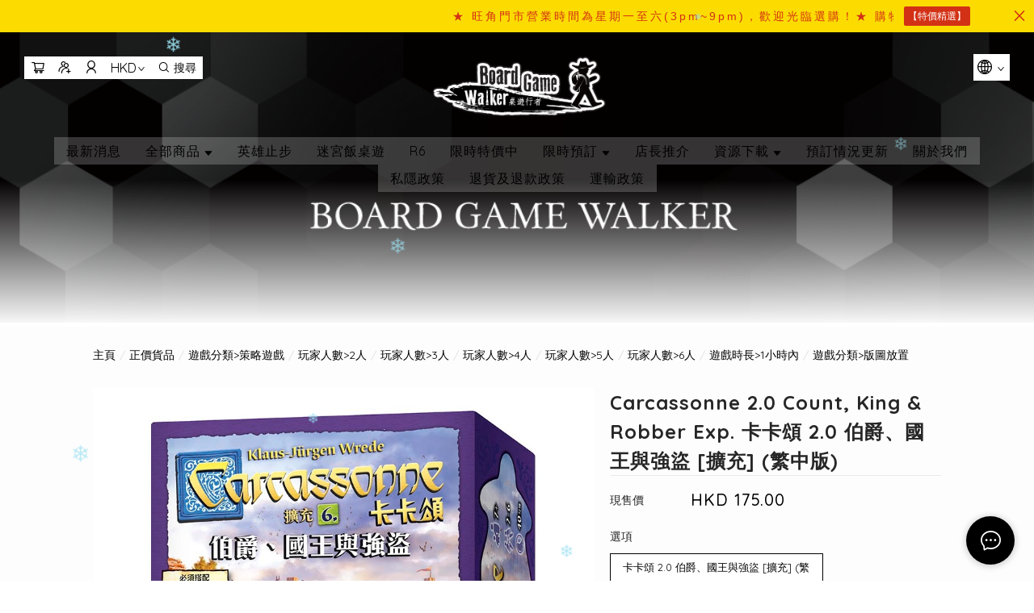

--- FILE ---
content_type: text/html; charset=utf-8
request_url: https://bgwalker.com/product/Carcassonne-2.0-Count,-King-&-Robber-Exp.-%E5%8D%A1%E5%8D%A1%E9%A0%8C-2.0-%E4%BC%AF%E7%88%B5%E3%80%81%E5%9C%8B%E7%8E%8B%E8%88%87%E5%BC%B7%E7%9B%9C-%5B%E6%93%B4%E5%85%85%5D-(%E7%B9%81%E4%B8%AD%E7%89%88)-4eAbGBGTs62J9tzZ
body_size: 3922
content:
<!doctype html><html lang="zh-HK"><head><meta charset="utf-8"><meta name="viewport" content="width=device-width,initial-scale=1"/><meta name="fragment" content="!"><link rel="stylesheet" href="https://cdnjs.cloudflare.com/ajax/libs/animate.css/3.5.2/animate.min.css"><style>.sp-wave {
            width: 50px;
            height: 50px;
            border-radius: 50%;
            position: relative;
            opacity: 1;
        }

        .sp-wave:before, .sp-wave:after {
            content: '';
            border: 2px #000 solid;
            border-radius: 50%;
            width: 100%;
            height: 100%;
            position: absolute;
            left: 0px;
        }
        @keyframes initArrows {
            0%,
            100% {
                color: black;
                transform: translateY(0) scaleX(1.5);
            }
            50% {
                color: #aaa;
                transform: translateY(8px) scaleX(1.5);
            }
        }

        .initArrowsItem {
            display: inline-block;
            --delay: 0s;
            font-size: 20px;
            animation: initArrows .5s var(--delay) infinite ease-in;
        }</style><link href="https://cdn.shopages3.com/buyer/build/202305/common.337c1f324d4f2fa193a8.css" rel="stylesheet"><link href="https://cdn.shopages3.com/buyer/build/202305/main.70ccaba55113baac0713.css" rel="stylesheet">			<title>Carcassonne 2.0 Count, King &amp; Robber Exp. 卡卡頌 2.0 伯爵、國王與強盜 [擴 - Board Game Walker 桌遊行者</title>
    <meta name="description" content="適合年齡：7歲或以上遊戲人數：2~6人遊戲時長：約40分鐘【遊戲介紹】卡卡頌擴充6爾虞我詐相互牽制！﻿﻿﻿卡卡城與伯爵幫了其他玩家，不再落得兩袖清風！將手下派遣到卡卡城，計分前再調派到計分處，空降部隊讓你勝券在握！國王與強盜遊戲中若完成了最大的城堡或最長的道路，遊戲結束時將獲得豐厚的獎賞！禮拜堂派遣異教徒到修道院周圍的禮"/>
    <meta name="keywords" content="Carcassonne 2.0 Count, King &amp; Robber Exp. 卡卡頌 2.0 伯爵、國王與強盜 [擴" />
    <meta property="og:image" content="https://media.shopages3.com/media/f855/263442714496_STnMC0xwAcRC5EEHrA2D0Gjs7ZNcHiXrEZ2w44So.jpeg"/>
    <meta property="og:image:secure_url" content="https://media.shopages3.com/media/f855/263442714496_STnMC0xwAcRC5EEHrA2D0Gjs7ZNcHiXrEZ2w44So.jpeg">
    <meta property="og:image:width" content="1200"/>
    <meta property="og:image:height" content="630"/>
    <meta property="og:title" content="Carcassonne 2.0 Count, King &amp; Robber Exp. 卡卡頌 2.0 伯爵、國王與強盜 [擴 - Board Game Walker 桌遊行者">
    <meta property="og:description" content="適合年齡：7歲或以上遊戲人數：2~6人遊戲時長：約40分鐘【遊戲介紹】卡卡頌擴充6爾虞我詐相互牽制！﻿﻿﻿卡卡城與伯爵幫了其他玩家，不再落得兩袖清風！將手下派遣到卡卡城，計分前再調派到計分處，空降部隊讓你勝券在握！國王與強盜遊戲中若完成了最大的城堡或最長的道路，遊戲結束時將獲得豐厚的獎賞！禮拜堂派遣異教徒到修道院周圍的禮"/>
    <link rel="icon" href="">
    <link rel="shortcut icon" type="image/png" href="">
    <link rel="apple-touch-icon" href="">
    <link rel="apple-touch-icon" sizes="76x76" href="">
    <link rel="apple-touch-icon" sizes="120x120" href="">
    <link rel="apple-touch-icon" sizes="152x152" href="">
    <script>
      console.warn = () => {};
      console.log = () => {};
      console.error = () => {};
    </script>
    <script src="https://unpkg.com/@googlemaps/markerclusterer/dist/index.min.js"></script>
			<!-- No Header Code --></head><body><!-- No Body Code -->			<script>
			window.__INITIAL_DATA__ = {
				DOMAIN: 'bgwalker.com',
				country: 'us',
				language: 'en',
				debug: 0,
				apiUrl: "https://init-api5.shopage.org",
				timezone: "America/New_York",
				isWebvo: false,
				isExtra: false,
				forceLang: "",
				buildVersion: "1768510290526",
			};
			</script>
			<div class="container"><div id="initial_loading" style="height:100vh;width: 100%;"><div style="position: absolute;left:50%;top:50%;transform: translate(-50%,-50%)"><span class="initArrowsItem">|</span> <span class="initArrowsItem" style="--delay: 0.05s">|</span> <span class="initArrowsItem" style="--delay: 0.1s">|</span> <span class="initArrowsItem" style="--delay: 0.15s">|</span> <span class="initArrowsItem" style="--delay: 0.2s">|</span> <span class="initArrowsItem" style="--delay: 0.25s">|</span> <span class="initArrowsItem" style="--delay: 0.3s">|</span> <span class="initArrowsItem" style="--delay: 0.35s">|</span></div></div><div id="app"><div style="line-height: 1.5;"><pre data-hook="description" class="_28cEs" style="background: 0px 0px; border-width: 0px; border-style: initial; border-color: initial; outline: 0px; vertical-align: baseline; text-overflow: ellipsis;"><div style="font-size: 14px; font-family: inherit; white-space: normal; line-height: 1.5;"><span style="font-family: Verdana; font-size: 18px;">適合年齡：7歲或以上</span></div><div style="font-size: 14px; font-family: inherit; white-space: normal; line-height: 1.5;"><span style="font-family: Verdana; font-size: 18px;">遊戲人數：2~6人</span></div><div style="font-size: 14px; font-family: inherit; white-space: normal; line-height: 1.5;"><span style="font-family: Verdana; font-size: 18px;">遊戲時長：約40分鐘</span></div><div style="font-size: 14px; font-family: inherit; white-space: normal; line-height: 1.5;"><span style="font-family: Verdana; font-size: 18px;"><br></span></div><div style="font-size: 14px; font-family: inherit; white-space: normal; line-height: 1.5;"><font face="Verdana" color="#ffffff"><span style="font-size: 18px; background-color: rgb(0, 0, 0);">【遊戲介紹】</span></font></div><div style="line-height: 1.5;"><div style="line-height: 1.5;"><font face="Verdana"><span style="font-size: 16px; white-space: normal;">卡卡頌擴充6爾虞我詐相互牽制！</span></font></div><div style="line-height: 1.5;"><font face="Verdana"><span style="font-size: 16px; white-space: normal;"><br></span></font></div><div style="line-height: 1.5;"><div style="line-height: 1.5;"><font style="font-family: inherit; white-space: normal;"><span style="font-family: Verdana; font-size: 16px;">﻿</span><span style="font-size: 16px; font-family: Verdana;">﻿</span><span style="font-family: Verdana; font-size: 16px;">﻿</span></font><span style="background-color: initial; font-size: 16px; white-space: normal;"><font face="Verdana">卡卡城與伯爵</font></span></div><div style="line-height: 1.5;"><font face="Verdana"><span style="font-size: 16px; white-space: normal;">幫了其他玩家，不再落得兩袖清風！將手下派遣到卡卡城，計分前再調派到計分處，空降部隊讓你勝券在握！</span></font></div><div style="line-height: 1.5;"><font face="Verdana"><span style="font-size: 16px; white-space: normal;"><br></span></font></div><div style="line-height: 1.5;"><font face="Verdana"><span style="font-size: 16px; white-space: normal;">國王與強盜</span></font></div><div style="line-height: 1.5;"><font face="Verdana"><span style="font-size: 16px; white-space: normal;">遊戲中若完成了最大的城堡或最長的道路，遊戲結束時將獲得豐厚的獎賞！</span></font></div><div style="line-height: 1.5;"><font face="Verdana"><span style="font-size: 16px; white-space: normal;"><br></span></font></div><div style="line-height: 1.5;"><font face="Verdana"><span style="font-size: 16px; white-space: normal;">禮拜堂</span></font></div><div style="line-height: 1.5;"><font face="Verdana"><span style="font-size: 16px; white-space: normal;">派遣異教徒到修道院周圍的禮拜堂，與既有的修士互別苗頭，只有先完成九宮格教區的人才能得分，另一個人只好空手而回！</span></font></div><div style="line-height: 1.5;"><font face="Verdana"><span style="font-size: 16px; white-space: normal;"><br></span></font></div><div style="line-height: 1.5;"><font face="Verdana"><span style="font-size: 16px; white-space: normal;">河流II</span></font></div><div style="line-height: 1.5;"><font face="Verdana"><span style="font-size: 16px; white-space: normal;">全新遊戲開始方式，分岔的河流讓地景有更豐富的變化，加入基本版的「河流I」，讓源遠流長的河在雄偉城堡與美麗草原間繞行！</span></font></div></div><div style="line-height: 1.5;"><font face="Verdana"><span style="font-size: 16px; white-space: normal;"><br></span></font></div><div style="line-height: 1.5;"><font face="Verdana"><span style="font-size: 16px; white-space: normal;">本擴充版必須搭配卡卡頌基本版使用，您可以將本擴充的全部或部分配件加入基本版中進行遊戲，亦可依喜好同時搭配其他擴充一同享受一場獨特的卡卡頌體驗！</span></font></div><div style="line-height: 1.5;"><font face="Verdana"><span style="font-size: 16px; white-space: normal;"><br></span></font></div><div style="line-height: 1.5;"><font face="Verdana"><span style="font-size: 16px; white-space: normal;">★卡卡頌2.0是什麼？
</span></font></div><div style="line-height: 1.5;"><font face="Verdana"><span style="font-size: 16px; white-space: normal;">卡卡頌2.0之遊戲規則與配件，各版本相同，僅有整體美術設計不同，為了與舊版畫風區別，故名卡卡頌2.0。
</span></font></div><div style="line-height: 1.5;"><font face="Verdana"><span style="font-size: 16px; white-space: normal;"><br></span></font></div><div style="line-height: 1.5;"><font face="Verdana"><span style="font-size: 16px; white-space: normal;">
★卡卡頌2.0可與其他版本混用嗎？
</span></font></div><div style="line-height: 1.5;"><font face="Verdana"><span style="font-size: 16px; white-space: normal;">由於美術設計相異的關係，拼放時版塊上的路線接點可能無法十分契合，若介意者不建議混用，部分僅增加規則或獨立地形板塊的擴充，則對遊戲進行影響不大。（例如：卡卡頌迷宮擴充、德國大教堂擴充）<br></span></font></div></div><div style="font-size: 14px; font-family: inherit; white-space: normal; line-height: 1.5;"><font face="Verdana" color="#ffffff"><span style="font-size: 18px; background-color: rgb(0, 0, 0);"><br></span></font></div><div style="font-size: 14px; font-family: inherit; white-space: normal; line-height: 1.5;"><font color="#ffffff" face="Verdana"><span style="font-size: 18px; background-color: rgb(0, 0, 0);">【開箱／教學／Review】</span></font><font color="#636363" style="font-family: inherit; background-color: initial;"><span style="font-size: 16px;">﻿</span><span style="font-family: Verdana; font-size: 16px;">﻿</span></font><iframe frameborder="0" src="//www.youtube.com/embed/GiCHkUCq_TE" width="640" height="360" class="note-video-clip"></iframe></div><div style="font-size: 14px; font-family: inherit; white-space: normal; line-height: 1.5;"><div style="line-height: 1.5;"><div><font color="#636363"><span style="font-family: Verdana; font-size: 18px;"><br></span></font></div></div></div><div style="font-size: 14px; font-family: inherit; white-space: normal; line-height: 1.5;"><span style="font-family: Verdana; font-size: 18px; background-color: rgb(0, 0, 0);"><font color="#ffffff">【規則書 下載】</font></span></div><div style="font-size: 14px; font-family: inherit; white-space: normal; line-height: 1.5;"><div style="line-height: 1.5;"><div style="line-height: 1.5;"><font color="#636363"><span style="font-family: Verdana; font-size: 16px;">﻿</span><span style="font-size: 16px;">﻿</span><span style="font-family: Verdana; font-size: 16px;">﻿-</span></font></div></div></div><div style="font-size: 14px; font-family: inherit; white-space: normal; line-height: 1.5;"><span style="font-family: Verdana; font-size: 18px;"><font color="#000000"><br></font></span></div><div style="font-size: 14px; white-space: normal; line-height: 1.5;"><div style="font-family: inherit; line-height: 1.5;"><span style="font-family: Verdana; font-size: 18px; background-color: rgb(0, 0, 0);"><font color="#ffffff">【適用卡套】</font></span></div><div style="line-height: 1.5;"><div style="line-height: 1.5;"><div style="line-height: 1.5;"><font color="#636363" face="Verdana"><span style="font-size: 16px;">47x47mm (24pcs)</span></font></div></div></div><font style="color: rgb(255, 255, 255); font-family: inherit; background-color: rgb(0, 0, 0);"><span style="font-size: 18px;"><br></span></font></div><div style="font-size: 14px; font-family: inherit; white-space: normal; line-height: 1.5;"><span style="font-family: Verdana; font-size: 18px; background-color: rgb(0, 0, 0);"><font color="#ffffff">【遊戲配件】</font></span></div><div style="font-size: 14px; font-family: inherit; white-space: normal; line-height: 1.5;"><div style="line-height: 1.5;"><div style="line-height: 1.5;"><div style="line-height: 1.5;"><div style="line-height: 1.5;"><span style="font-family: Verdana; font-size: 16px;">2 片卡卡城版圖</span></div><div style="line-height: 1.5;"><span style="font-family: Verdana; font-size: 16px;">1 名伯爵</span></div><div style="line-height: 1.5;"><span style="font-family: Verdana; font-size: 16px;">22 片版圖</span></div><div style="line-height: 1.5;"><span style="font-family: Verdana; font-size: 16px;">1 片國王版圖</span></div><div style="line-height: 1.5;"><span style="font-family: Verdana; font-size: 16px;">1 片強盜版圖</span></div><div style="line-height: 1.5;"><span style="font-family: Verdana; font-size: 16px;">1 枚國王圓片</span></div><div style="line-height: 1.5;"><span style="font-family: Verdana; font-size: 16px;">1 枚強盜圓片</span></div></div></div></div></div><p style="font: inherit; color: rgb(46, 48, 47); white-space: normal; border: 0px; outline: 0px; vertical-align: baseline; background: 0px 0px;"><br></p><p style="font: inherit; color: rgb(46, 48, 47); white-space: normal; border: 0px; outline: 0px; vertical-align: baseline; background: 0px 0px;"><br></p><p style="font: inherit; color: rgb(46, 48, 47); white-space: normal; border: 0px; outline: 0px; vertical-align: baseline; background: 0px 0px;"><br></p><p style="font: inherit; color: rgb(46, 48, 47); white-space: normal; border: 0px; outline: 0px; vertical-align: baseline; background: 0px 0px;">&nbsp;</p></pre></div><h1>Carcassonne 2.0 Count, King &amp; Robber Exp. 卡卡頌 2.0 伯爵、國王與強盜 [擴 - Board Game Walker 桌遊行者</h1><h2><div style="line-height: 1.5;"><pre data-hook="description" class="_28cEs" style="background: 0px 0px; border-width: 0px; border-style: initial; border-color: initial; outline: 0px; vertical-align: baseline; text-overflow: ellipsis;"><div style="font-size: 14px; font-family: inherit; white-space: normal; line-height: 1.5;"><span style="font-family: Verdana; font-size: 18px;">適合年齡：7歲或以上</span></div><div style="font-size: 14px; font-family: inherit; white-space: normal; line-height: 1.5;"><span style="font-family: Verdana; font-size: 18px;">遊戲人數：2~6人</span></div><div style="font-size: 14px; font-family: inherit; white-space: normal; line-height: 1.5;"><span style="font-family: Verdana; font-size: 18px;">遊戲時長：約40分鐘</span></div><div style="font-size: 14px; font-family: inherit; white-space: normal; line-height: 1.5;"><span style="font-family: Verdana; font-size: 18px;"><br></span></div><div style="font-size: 14px; font-family: inherit; white-space: normal; line-height: 1.5;"><font face="Verdana" color="#ffffff"><span style="font-size: 18px; background-color: rgb(0, 0, 0);">【遊戲介紹】</span></font></div><div style="line-height: 1.5;"><div style="line-height: 1.5;"><font face="Verdana"><span style="font-size: 16px; white-space: normal;">卡卡頌擴充6爾虞我詐相互牽制！</span></font></div><div style="line-height: 1.5;"><font face="Verdana"><span style="font-size: 16px; white-space: normal;"><br></span></font></div><div style="line-height: 1.5;"><div style="line-height: 1.5;"><font style="font-family: inherit; white-space: normal;"><span style="font-family: Verdana; font-size: 16px;">﻿</span><span style="font-size: 16px; font-family: Verdana;">﻿</span><span style="font-family: Verdana; font-size: 16px;">﻿</span></font><span style="background-color: initial; font-size: 16px; white-space: normal;"><font face="Verdana">卡卡城與伯爵</font></span></div><div style="line-height: 1.5;"><font face="Verdana"><span style="font-size: 16px; white-space: normal;">幫了其他玩家，不再落得兩袖清風！將手下派遣到卡卡城，計分前再調派到計分處，空降部隊讓你勝券在握！</span></font></div><div style="line-height: 1.5;"><font face="Verdana"><span style="font-size: 16px; white-space: normal;"><br></span></font></div><div style="line-height: 1.5;"><font face="Verdana"><span style="font-size: 16px; white-space: normal;">國王與強盜</span></font></div><div style="line-height: 1.5;"><font face="Verdana"><span style="font-size: 16px; white-space: normal;">遊戲中若完成了最大的城堡或最長的道路，遊戲結束時將獲得豐厚的獎賞！</span></font></div><div style="line-height: 1.5;"><font face="Verdana"><span style="font-size: 16px; white-space: normal;"><br></span></font></div><div style="line-height: 1.5;"><font face="Verdana"><span style="font-size: 16px; white-space: normal;">禮拜堂</span></font></div><div style="line-height: 1.5;"><font face="Verdana"><span style="font-size: 16px; white-space: normal;">派遣異教徒到修道院周圍的禮拜堂，與既有的修士互別苗頭，只有先完成九宮格教區的人才能得分，另一個人只好空手而回！</span></font></div><div style="line-height: 1.5;"><font face="Verdana"><span style="font-size: 16px; white-space: normal;"><br></span></font></div><div style="line-height: 1.5;"><font face="Verdana"><span style="font-size: 16px; white-space: normal;">河流II</span></font></div><div style="line-height: 1.5;"><font face="Verdana"><span style="font-size: 16px; white-space: normal;">全新遊戲開始方式，分岔的河流讓地景有更豐富的變化，加入基本版的「河流I」，讓源遠流長的河在雄偉城堡與美麗草原間繞行！</span></font></div></div><div style="line-height: 1.5;"><font face="Verdana"><span style="font-size: 16px; white-space: normal;"><br></span></font></div><div style="line-height: 1.5;"><font face="Verdana"><span style="font-size: 16px; white-space: normal;">本擴充版必須搭配卡卡頌基本版使用，您可以將本擴充的全部或部分配件加入基本版中進行遊戲，亦可依喜好同時搭配其他擴充一同享受一場獨特的卡卡頌體驗！</span></font></div><div style="line-height: 1.5;"><font face="Verdana"><span style="font-size: 16px; white-space: normal;"><br></span></font></div><div style="line-height: 1.5;"><font face="Verdana"><span style="font-size: 16px; white-space: normal;">★卡卡頌2.0是什麼？
</span></font></div><div style="line-height: 1.5;"><font face="Verdana"><span style="font-size: 16px; white-space: normal;">卡卡頌2.0之遊戲規則與配件，各版本相同，僅有整體美術設計不同，為了與舊版畫風區別，故名卡卡頌2.0。
</span></font></div><div style="line-height: 1.5;"><font face="Verdana"><span style="font-size: 16px; white-space: normal;"><br></span></font></div><div style="line-height: 1.5;"><font face="Verdana"><span style="font-size: 16px; white-space: normal;">
★卡卡頌2.0可與其他版本混用嗎？
</span></font></div><div style="line-height: 1.5;"><font face="Verdana"><span style="font-size: 16px; white-space: normal;">由於美術設計相異的關係，拼放時版塊上的路線接點可能無法十分契合，若介意者不建議混用，部分僅增加規則或獨立地形板塊的擴充，則對遊戲進行影響不大。（例如：卡卡頌迷宮擴充、德國大教堂擴充）<br></span></font></div></div><div style="font-size: 14px; font-family: inherit; white-space: normal; line-height: 1.5;"><font face="Verdana" color="#ffffff"><span style="font-size: 18px; background-color: rgb(0, 0, 0);"><br></span></font></div><div style="font-size: 14px; font-family: inherit; white-space: normal; line-height: 1.5;"><font color="#ffffff" face="Verdana"><span style="font-size: 18px; background-color: rgb(0, 0, 0);">【開箱／教學／Review】</span></font><font color="#636363" style="font-family: inherit; background-color: initial;"><span style="font-size: 16px;">﻿</span><span style="font-family: Verdana; font-size: 16px;">﻿</span></font><iframe frameborder="0" src="//www.youtube.com/embed/GiCHkUCq_TE" width="640" height="360" class="note-video-clip"></iframe></div><div style="font-size: 14px; font-family: inherit; white-space: normal; line-height: 1.5;"><div style="line-height: 1.5;"><div><font color="#636363"><span style="font-family: Verdana; font-size: 18px;"><br></span></font></div></div></div><div style="font-size: 14px; font-family: inherit; white-space: normal; line-height: 1.5;"><span style="font-family: Verdana; font-size: 18px; background-color: rgb(0, 0, 0);"><font color="#ffffff">【規則書 下載】</font></span></div><div style="font-size: 14px; font-family: inherit; white-space: normal; line-height: 1.5;"><div style="line-height: 1.5;"><div style="line-height: 1.5;"><font color="#636363"><span style="font-family: Verdana; font-size: 16px;">﻿</span><span style="font-size: 16px;">﻿</span><span style="font-family: Verdana; font-size: 16px;">﻿-</span></font></div></div></div><div style="font-size: 14px; font-family: inherit; white-space: normal; line-height: 1.5;"><span style="font-family: Verdana; font-size: 18px;"><font color="#000000"><br></font></span></div><div style="font-size: 14px; white-space: normal; line-height: 1.5;"><div style="font-family: inherit; line-height: 1.5;"><span style="font-family: Verdana; font-size: 18px; background-color: rgb(0, 0, 0);"><font color="#ffffff">【適用卡套】</font></span></div><div style="line-height: 1.5;"><div style="line-height: 1.5;"><div style="line-height: 1.5;"><font color="#636363" face="Verdana"><span style="font-size: 16px;">47x47mm (24pcs)</span></font></div></div></div><font style="color: rgb(255, 255, 255); font-family: inherit; background-color: rgb(0, 0, 0);"><span style="font-size: 18px;"><br></span></font></div><div style="font-size: 14px; font-family: inherit; white-space: normal; line-height: 1.5;"><span style="font-family: Verdana; font-size: 18px; background-color: rgb(0, 0, 0);"><font color="#ffffff">【遊戲配件】</font></span></div><div style="font-size: 14px; font-family: inherit; white-space: normal; line-height: 1.5;"><div style="line-height: 1.5;"><div style="line-height: 1.5;"><div style="line-height: 1.5;"><div style="line-height: 1.5;"><span style="font-family: Verdana; font-size: 16px;">2 片卡卡城版圖</span></div><div style="line-height: 1.5;"><span style="font-family: Verdana; font-size: 16px;">1 名伯爵</span></div><div style="line-height: 1.5;"><span style="font-family: Verdana; font-size: 16px;">22 片版圖</span></div><div style="line-height: 1.5;"><span style="font-family: Verdana; font-size: 16px;">1 片國王版圖</span></div><div style="line-height: 1.5;"><span style="font-family: Verdana; font-size: 16px;">1 片強盜版圖</span></div><div style="line-height: 1.5;"><span style="font-family: Verdana; font-size: 16px;">1 枚國王圓片</span></div><div style="line-height: 1.5;"><span style="font-family: Verdana; font-size: 16px;">1 枚強盜圓片</span></div></div></div></div></div><p style="font: inherit; color: rgb(46, 48, 47); white-space: normal; border: 0px; outline: 0px; vertical-align: baseline; background: 0px 0px;"><br></p><p style="font: inherit; color: rgb(46, 48, 47); white-space: normal; border: 0px; outline: 0px; vertical-align: baseline; background: 0px 0px;"><br></p><p style="font: inherit; color: rgb(46, 48, 47); white-space: normal; border: 0px; outline: 0px; vertical-align: baseline; background: 0px 0px;"><br></p><p style="font: inherit; color: rgb(46, 48, 47); white-space: normal; border: 0px; outline: 0px; vertical-align: baseline; background: 0px 0px;">&nbsp;</p></pre></div></h2></div></div><script>(function (i, s, o, g, r, a, m) {
    i['GoogleAnalyticsObject'] = r;
    i[r] = i[r] || function () {
      (i[r].q = i[r].q || []).push(arguments);
    }, i[r].l = 1 * new Date();
    a = s.createElement(o),
      m = s.getElementsByTagName(o)[0];
    a.async = 1;
    a.src = g;
    m.parentNode.insertBefore(a, m);
  })(window, document, 'script', 'https://www.google-analytics.com/analytics.js', 'ga');</script><script>!function (f, b, e, v, n, t, s) {
    if (f.fbq) return;
    n = f.fbq = function () {
      n.callMethod ?
        n.callMethod.apply(n, arguments) : n.queue.push(arguments);
    };
    if (!f._fbq) f._fbq = n;
    n.push = n;
    n.loaded = !0;
    n.version = '2.0';
    n.queue = [];
    t = b.createElement(e);
    t.async = !0;
    t.src = v;
    s = b.getElementsByTagName(e)[0];
    s.parentNode.insertBefore(t, s);
  }(window, document, 'script',
    'https://connect.facebook.net/en_US/fbevents.js');</script><script src="https://cdn.shopages3.com/buyer/build/202305/common.337c1f324d4f2fa193a8.js"></script><script src="https://cdn.shopages3.com/buyer/build/202305/vendor.moment.6d1cfc104eab9e128a69.js"></script><script src="https://cdn.shopages3.com/buyer/build/202305/vendor.core-decorators.3662c16099dfeb5c0fc3.js"></script><script src="https://cdn.shopages3.com/buyer/build/202305/vendor.moment-timezone.60e2b55203d19532e3a1.js"></script><script src="https://cdn.shopages3.com/buyer/build/202305/main.70ccaba55113baac0713.js"></script></body></html>

--- FILE ---
content_type: text/css
request_url: https://cdn.shopages3.com/buyer/build/202305/Description_Description_0_Description.7ed8a9e306d946763a96.css
body_size: -322
content:
.Description__root___teE{padding-left:0%;padding-right:0%}.Description__root___teE .Description__title___OZI{font-weight:bold;letter-spacing:0px;font-size:20px;color:#000;padding-left:10px}.Description__root___teE .Description__content___7Qz{border:1px solid #ddd;padding:15px;margin-top:10px;border-radius:5px}.Description__root___teE ul{list-style-type:disc !important;list-style-position:inside !important}.Description__root___teE ol{list-style-type:decimal !important;list-style-position:inside !important}

